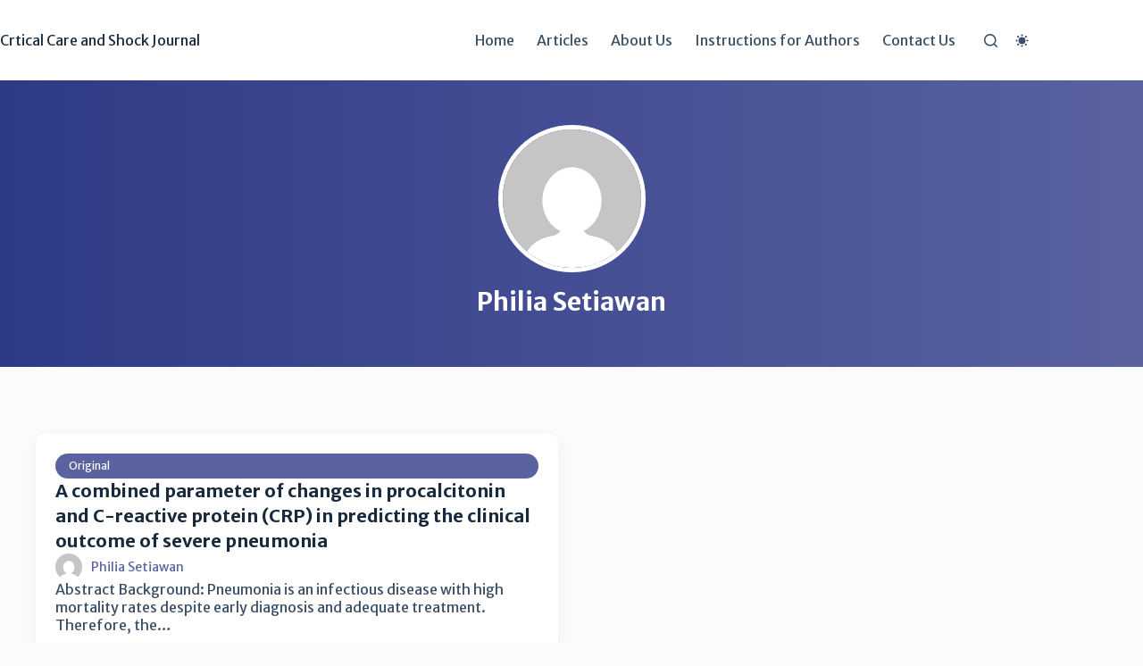

--- FILE ---
content_type: text/css; charset=UTF-8
request_url: https://criticalcareshock.com/wp-content/themes/kresuber-child/style.css?ver=6.9
body_size: 44
content:
/*
Theme Name: Kresuber Child
Theme URI: https://kresuber.co.id/
Template: blocksy
Author: Kresuber Digital
Author URI: https://kresuber.co.id/
Description: Tema WordPress paling inovatif, intuitif, dan secepat kilat. Bangun proyek web Anda berikutnya secara visual, dalam waktu singkat.
Tags: blog,e-commerce,wide-blocks,block-styles,grid-layout,one-column,two-columns,three-columns,four-columns,right-sidebar,left-sidebar,translation-ready,custom-colors,custom-logo,custom-menu,featured-images,footer-widgets,full-width-template,theme-options,threaded-comments,buddypress,rtl-language-support,news
Version: 2.0.63.1724384382
Updated: 2024-08-23 10:39:42

*/



--- FILE ---
content_type: text/css; charset=UTF-8
request_url: https://criticalcareshock.com/wp-content/uploads/elementor/css/post-7982.css?ver=1768745051
body_size: 1266
content:
.elementor-7982 .elementor-element.elementor-element-1256933{--display:flex;--flex-direction:column;--container-widget-width:calc( ( 1 - var( --container-widget-flex-grow ) ) * 100% );--container-widget-height:initial;--container-widget-flex-grow:0;--container-widget-align-self:initial;--flex-wrap-mobile:wrap;--align-items:center;--gap:30px 30px;--row-gap:30px;--column-gap:30px;--margin-top:0px;--margin-bottom:0px;--margin-left:0px;--margin-right:0px;--padding-top:50px;--padding-bottom:50px;--padding-left:40px;--padding-right:40px;}.elementor-7982 .elementor-element.elementor-element-1256933:not(.elementor-motion-effects-element-type-background), .elementor-7982 .elementor-element.elementor-element-1256933 > .elementor-motion-effects-container > .elementor-motion-effects-layer{background-color:var( --e-global-color-blocksy_palette_2 );}.elementor-7982 .elementor-element.elementor-element-7cd50ed{--display:flex;--margin-top:0px;--margin-bottom:0px;--margin-left:0px;--margin-right:0px;--padding-top:0px;--padding-bottom:0px;--padding-left:0px;--padding-right:0px;}.elementor-7982 .elementor-element.elementor-element-8453d1d{text-align:center;}.elementor-7982 .elementor-element.elementor-element-8453d1d img{width:165px;}.elementor-7982 .elementor-element.elementor-element-15774bd{text-align:center;font-family:var( --e-global-typography-text-font-family ), Sans-serif;font-size:var( --e-global-typography-text-font-size );font-weight:var( --e-global-typography-text-font-weight );line-height:var( --e-global-typography-text-line-height );color:#F8F8F8;}.elementor-7982 .elementor-element.elementor-element-a3bb8e6{width:initial;max-width:initial;--e-icon-list-icon-size:20px;--icon-vertical-offset:0px;}.elementor-7982 .elementor-element.elementor-element-a3bb8e6 > .elementor-widget-container{padding:10px 0px 10px 0px;}.elementor-7982 .elementor-element.elementor-element-a3bb8e6 .elementor-icon-list-items:not(.elementor-inline-items) .elementor-icon-list-item:not(:last-child){padding-block-end:calc(15px/2);}.elementor-7982 .elementor-element.elementor-element-a3bb8e6 .elementor-icon-list-items:not(.elementor-inline-items) .elementor-icon-list-item:not(:first-child){margin-block-start:calc(15px/2);}.elementor-7982 .elementor-element.elementor-element-a3bb8e6 .elementor-icon-list-items.elementor-inline-items .elementor-icon-list-item{margin-inline:calc(15px/2);}.elementor-7982 .elementor-element.elementor-element-a3bb8e6 .elementor-icon-list-items.elementor-inline-items{margin-inline:calc(-15px/2);}.elementor-7982 .elementor-element.elementor-element-a3bb8e6 .elementor-icon-list-items.elementor-inline-items .elementor-icon-list-item:after{inset-inline-end:calc(-15px/2);}.elementor-7982 .elementor-element.elementor-element-a3bb8e6 .elementor-icon-list-icon i{color:#F8F8F8;transition:color 0.3s;}.elementor-7982 .elementor-element.elementor-element-a3bb8e6 .elementor-icon-list-icon svg{fill:#F8F8F8;transition:fill 0.3s;}.elementor-7982 .elementor-element.elementor-element-a3bb8e6 .elementor-icon-list-icon{padding-inline-end:5px;}.elementor-7982 .elementor-element.elementor-element-a3bb8e6 .elementor-icon-list-item > .elementor-icon-list-text, .elementor-7982 .elementor-element.elementor-element-a3bb8e6 .elementor-icon-list-item > a{font-family:var( --e-global-typography-bf2afba-font-family ), Sans-serif;font-size:var( --e-global-typography-bf2afba-font-size );font-weight:var( --e-global-typography-bf2afba-font-weight );line-height:var( --e-global-typography-bf2afba-line-height );}.elementor-7982 .elementor-element.elementor-element-a3bb8e6 .elementor-icon-list-text{color:#F8F8F8;transition:color 0.3s;}.elementor-7982 .elementor-element.elementor-element-a3bb8e6 .elementor-icon-list-item:hover .elementor-icon-list-text{color:#FFFFFF;}.elementor-7982 .elementor-element.elementor-element-0584276{width:initial;max-width:initial;--e-icon-list-icon-size:20px;--icon-vertical-offset:0px;}.elementor-7982 .elementor-element.elementor-element-0584276 > .elementor-widget-container{padding:10px 0px 10px 0px;}.elementor-7982 .elementor-element.elementor-element-0584276 .elementor-icon-list-items:not(.elementor-inline-items) .elementor-icon-list-item:not(:last-child){padding-block-end:calc(15px/2);}.elementor-7982 .elementor-element.elementor-element-0584276 .elementor-icon-list-items:not(.elementor-inline-items) .elementor-icon-list-item:not(:first-child){margin-block-start:calc(15px/2);}.elementor-7982 .elementor-element.elementor-element-0584276 .elementor-icon-list-items.elementor-inline-items .elementor-icon-list-item{margin-inline:calc(15px/2);}.elementor-7982 .elementor-element.elementor-element-0584276 .elementor-icon-list-items.elementor-inline-items{margin-inline:calc(-15px/2);}.elementor-7982 .elementor-element.elementor-element-0584276 .elementor-icon-list-items.elementor-inline-items .elementor-icon-list-item:after{inset-inline-end:calc(-15px/2);}.elementor-7982 .elementor-element.elementor-element-0584276 .elementor-icon-list-icon i{color:#F8F8F8;transition:color 0.3s;}.elementor-7982 .elementor-element.elementor-element-0584276 .elementor-icon-list-icon svg{fill:#F8F8F8;transition:fill 0.3s;}.elementor-7982 .elementor-element.elementor-element-0584276 .elementor-icon-list-icon{padding-inline-end:5px;}.elementor-7982 .elementor-element.elementor-element-0584276 .elementor-icon-list-item > .elementor-icon-list-text, .elementor-7982 .elementor-element.elementor-element-0584276 .elementor-icon-list-item > a{font-family:var( --e-global-typography-bf2afba-font-family ), Sans-serif;font-size:var( --e-global-typography-bf2afba-font-size );font-weight:var( --e-global-typography-bf2afba-font-weight );line-height:var( --e-global-typography-bf2afba-line-height );}.elementor-7982 .elementor-element.elementor-element-0584276 .elementor-icon-list-text{color:#F8F8F8;transition:color 0.3s;}.elementor-7982 .elementor-element.elementor-element-0584276 .elementor-icon-list-item:hover .elementor-icon-list-text{color:#FFFFFF;}.elementor-7982 .elementor-element.elementor-element-93827ce.elementor-element{--align-self:center;}.elementor-7982 .elementor-element.elementor-element-a3af690 > .elementor-widget-container{padding:30px 0px 0px 0px;}.elementor-7982 .elementor-element.elementor-element-a3af690 .elementor-nav-menu .elementor-item{font-family:var( --e-global-typography-bf2afba-font-family ), Sans-serif;font-size:var( --e-global-typography-bf2afba-font-size );font-weight:var( --e-global-typography-bf2afba-font-weight );line-height:var( --e-global-typography-bf2afba-line-height );}.elementor-7982 .elementor-element.elementor-element-a3af690 .elementor-nav-menu--main .elementor-item{color:#F8F8F8;fill:#F8F8F8;padding-left:0px;padding-right:0px;padding-top:10px;padding-bottom:10px;}.elementor-7982 .elementor-element.elementor-element-a3af690 .elementor-nav-menu--main .elementor-item:hover,
					.elementor-7982 .elementor-element.elementor-element-a3af690 .elementor-nav-menu--main .elementor-item.elementor-item-active,
					.elementor-7982 .elementor-element.elementor-element-a3af690 .elementor-nav-menu--main .elementor-item.highlighted,
					.elementor-7982 .elementor-element.elementor-element-a3af690 .elementor-nav-menu--main .elementor-item:focus{color:#FFFFFF;fill:#FFFFFF;}.elementor-7982 .elementor-element.elementor-element-a3af690 .elementor-nav-menu--main:not(.e--pointer-framed) .elementor-item:before,
					.elementor-7982 .elementor-element.elementor-element-a3af690 .elementor-nav-menu--main:not(.e--pointer-framed) .elementor-item:after{background-color:#EE1F0B;}.elementor-7982 .elementor-element.elementor-element-a3af690 .e--pointer-framed .elementor-item:before,
					.elementor-7982 .elementor-element.elementor-element-a3af690 .e--pointer-framed .elementor-item:after{border-color:#EE1F0B;}.elementor-7982 .elementor-element.elementor-element-a3af690 .elementor-nav-menu--main .elementor-item.elementor-item-active{color:#FFFFFF;}.elementor-7982 .elementor-element.elementor-element-a3af690 .elementor-nav-menu--main:not(.e--pointer-framed) .elementor-item.elementor-item-active:before,
					.elementor-7982 .elementor-element.elementor-element-a3af690 .elementor-nav-menu--main:not(.e--pointer-framed) .elementor-item.elementor-item-active:after{background-color:#DE1602;}.elementor-7982 .elementor-element.elementor-element-a3af690 .e--pointer-framed .elementor-item.elementor-item-active:before,
					.elementor-7982 .elementor-element.elementor-element-a3af690 .e--pointer-framed .elementor-item.elementor-item-active:after{border-color:#DE1602;}.elementor-7982 .elementor-element.elementor-element-a3af690{--e-nav-menu-divider-content:"";--e-nav-menu-divider-style:solid;--e-nav-menu-divider-color:#F2F2F2;--e-nav-menu-horizontal-menu-item-margin:calc( 35px / 2 );}.elementor-7982 .elementor-element.elementor-element-a3af690 .e--pointer-framed .elementor-item:before{border-width:2px;}.elementor-7982 .elementor-element.elementor-element-a3af690 .e--pointer-framed.e--animation-draw .elementor-item:before{border-width:0 0 2px 2px;}.elementor-7982 .elementor-element.elementor-element-a3af690 .e--pointer-framed.e--animation-draw .elementor-item:after{border-width:2px 2px 0 0;}.elementor-7982 .elementor-element.elementor-element-a3af690 .e--pointer-framed.e--animation-corners .elementor-item:before{border-width:2px 0 0 2px;}.elementor-7982 .elementor-element.elementor-element-a3af690 .e--pointer-framed.e--animation-corners .elementor-item:after{border-width:0 2px 2px 0;}.elementor-7982 .elementor-element.elementor-element-a3af690 .e--pointer-underline .elementor-item:after,
					 .elementor-7982 .elementor-element.elementor-element-a3af690 .e--pointer-overline .elementor-item:before,
					 .elementor-7982 .elementor-element.elementor-element-a3af690 .e--pointer-double-line .elementor-item:before,
					 .elementor-7982 .elementor-element.elementor-element-a3af690 .e--pointer-double-line .elementor-item:after{height:2px;}.elementor-7982 .elementor-element.elementor-element-a3af690 .elementor-nav-menu--main:not(.elementor-nav-menu--layout-horizontal) .elementor-nav-menu > li:not(:last-child){margin-bottom:35px;}.elementor-7982 .elementor-element.elementor-element-2d7d976{--display:flex;--flex-direction:row;--container-widget-width:calc( ( 1 - var( --container-widget-flex-grow ) ) * 100% );--container-widget-height:100%;--container-widget-flex-grow:1;--container-widget-align-self:stretch;--flex-wrap-mobile:wrap;--align-items:stretch;--gap:0px 0px;--row-gap:0px;--column-gap:0px;--padding-top:0px;--padding-bottom:0px;--padding-left:40px;--padding-right:40px;}.elementor-7982 .elementor-element.elementor-element-2d7d976:not(.elementor-motion-effects-element-type-background), .elementor-7982 .elementor-element.elementor-element-2d7d976 > .elementor-motion-effects-container > .elementor-motion-effects-layer{background-color:var( --e-global-color-blocksy_palette_2 );}.elementor-7982 .elementor-element.elementor-element-7f3ef9a{--display:flex;--flex-direction:column;--container-widget-width:calc( ( 1 - var( --container-widget-flex-grow ) ) * 100% );--container-widget-height:initial;--container-widget-flex-grow:0;--container-widget-align-self:initial;--flex-wrap-mobile:wrap;--justify-content:center;--align-items:center;border-style:solid;--border-style:solid;border-width:1px 0px 0px 0px;--border-top-width:1px;--border-right-width:0px;--border-bottom-width:0px;--border-left-width:0px;border-color:#F2F2F2;--border-color:#F2F2F2;--padding-top:35px;--padding-bottom:50px;--padding-left:0px;--padding-right:0px;}.elementor-7982 .elementor-element.elementor-element-5af85c3{text-align:center;}.elementor-7982 .elementor-element.elementor-element-5af85c3 .elementor-heading-title{font-family:var( --e-global-typography-bf2afba-font-family ), Sans-serif;font-size:var( --e-global-typography-bf2afba-font-size );font-weight:var( --e-global-typography-bf2afba-font-weight );line-height:var( --e-global-typography-bf2afba-line-height );color:#F8F8F8;}.elementor-theme-builder-content-area{height:400px;}.elementor-location-header:before, .elementor-location-footer:before{content:"";display:table;clear:both;}@media(max-width:1024px){.elementor-7982 .elementor-element.elementor-element-1256933{--margin-top:0px;--margin-bottom:0px;--margin-left:0px;--margin-right:0px;--padding-top:50px;--padding-bottom:50px;--padding-left:30px;--padding-right:30px;}.elementor-7982 .elementor-element.elementor-element-7cd50ed{--padding-top:0px;--padding-bottom:0px;--padding-left:0px;--padding-right:0px;}.elementor-7982 .elementor-element.elementor-element-8453d1d img{width:150px;}.elementor-7982 .elementor-element.elementor-element-15774bd{font-size:var( --e-global-typography-text-font-size );line-height:var( --e-global-typography-text-line-height );}.elementor-7982 .elementor-element.elementor-element-a3bb8e6 .elementor-icon-list-items:not(.elementor-inline-items) .elementor-icon-list-item:not(:last-child){padding-block-end:calc(15px/2);}.elementor-7982 .elementor-element.elementor-element-a3bb8e6 .elementor-icon-list-items:not(.elementor-inline-items) .elementor-icon-list-item:not(:first-child){margin-block-start:calc(15px/2);}.elementor-7982 .elementor-element.elementor-element-a3bb8e6 .elementor-icon-list-items.elementor-inline-items .elementor-icon-list-item{margin-inline:calc(15px/2);}.elementor-7982 .elementor-element.elementor-element-a3bb8e6 .elementor-icon-list-items.elementor-inline-items{margin-inline:calc(-15px/2);}.elementor-7982 .elementor-element.elementor-element-a3bb8e6 .elementor-icon-list-items.elementor-inline-items .elementor-icon-list-item:after{inset-inline-end:calc(-15px/2);}.elementor-7982 .elementor-element.elementor-element-a3bb8e6 .elementor-icon-list-item > .elementor-icon-list-text, .elementor-7982 .elementor-element.elementor-element-a3bb8e6 .elementor-icon-list-item > a{font-size:var( --e-global-typography-bf2afba-font-size );line-height:var( --e-global-typography-bf2afba-line-height );}.elementor-7982 .elementor-element.elementor-element-0584276 .elementor-icon-list-items:not(.elementor-inline-items) .elementor-icon-list-item:not(:last-child){padding-block-end:calc(15px/2);}.elementor-7982 .elementor-element.elementor-element-0584276 .elementor-icon-list-items:not(.elementor-inline-items) .elementor-icon-list-item:not(:first-child){margin-block-start:calc(15px/2);}.elementor-7982 .elementor-element.elementor-element-0584276 .elementor-icon-list-items.elementor-inline-items .elementor-icon-list-item{margin-inline:calc(15px/2);}.elementor-7982 .elementor-element.elementor-element-0584276 .elementor-icon-list-items.elementor-inline-items{margin-inline:calc(-15px/2);}.elementor-7982 .elementor-element.elementor-element-0584276 .elementor-icon-list-items.elementor-inline-items .elementor-icon-list-item:after{inset-inline-end:calc(-15px/2);}.elementor-7982 .elementor-element.elementor-element-0584276 .elementor-icon-list-item > .elementor-icon-list-text, .elementor-7982 .elementor-element.elementor-element-0584276 .elementor-icon-list-item > a{font-size:var( --e-global-typography-bf2afba-font-size );line-height:var( --e-global-typography-bf2afba-line-height );}.elementor-7982 .elementor-element.elementor-element-a3af690 > .elementor-widget-container{padding:20px 0px 0px 0px;}.elementor-7982 .elementor-element.elementor-element-a3af690 .elementor-nav-menu .elementor-item{font-size:var( --e-global-typography-bf2afba-font-size );line-height:var( --e-global-typography-bf2afba-line-height );}.elementor-7982 .elementor-element.elementor-element-2d7d976{--padding-top:0px;--padding-bottom:0px;--padding-left:30px;--padding-right:30px;}.elementor-7982 .elementor-element.elementor-element-7f3ef9a{--justify-content:center;--padding-top:25px;--padding-bottom:35px;--padding-left:0px;--padding-right:0px;}.elementor-7982 .elementor-element.elementor-element-5af85c3.elementor-element{--align-self:center;}.elementor-7982 .elementor-element.elementor-element-5af85c3 .elementor-heading-title{font-size:var( --e-global-typography-bf2afba-font-size );line-height:var( --e-global-typography-bf2afba-line-height );}}@media(max-width:767px){.elementor-7982 .elementor-element.elementor-element-1256933{--margin-top:0px;--margin-bottom:0px;--margin-left:0px;--margin-right:0px;--padding-top:75px;--padding-bottom:50px;--padding-left:20px;--padding-right:20px;}.elementor-7982 .elementor-element.elementor-element-7cd50ed{--width:100%;--margin-top:0px;--margin-bottom:0px;--margin-left:0px;--margin-right:0px;--padding-top:0px;--padding-bottom:0px;--padding-left:0px;--padding-right:0px;}.elementor-7982 .elementor-element.elementor-element-8453d1d img{width:125px;}.elementor-7982 .elementor-element.elementor-element-15774bd{font-size:var( --e-global-typography-text-font-size );line-height:var( --e-global-typography-text-line-height );}.elementor-7982 .elementor-element.elementor-element-a3bb8e6{width:100%;max-width:100%;}.elementor-7982 .elementor-element.elementor-element-a3bb8e6 .elementor-icon-list-items:not(.elementor-inline-items) .elementor-icon-list-item:not(:last-child){padding-block-end:calc(15px/2);}.elementor-7982 .elementor-element.elementor-element-a3bb8e6 .elementor-icon-list-items:not(.elementor-inline-items) .elementor-icon-list-item:not(:first-child){margin-block-start:calc(15px/2);}.elementor-7982 .elementor-element.elementor-element-a3bb8e6 .elementor-icon-list-items.elementor-inline-items .elementor-icon-list-item{margin-inline:calc(15px/2);}.elementor-7982 .elementor-element.elementor-element-a3bb8e6 .elementor-icon-list-items.elementor-inline-items{margin-inline:calc(-15px/2);}.elementor-7982 .elementor-element.elementor-element-a3bb8e6 .elementor-icon-list-items.elementor-inline-items .elementor-icon-list-item:after{inset-inline-end:calc(-15px/2);}.elementor-7982 .elementor-element.elementor-element-a3bb8e6 .elementor-icon-list-item > .elementor-icon-list-text, .elementor-7982 .elementor-element.elementor-element-a3bb8e6 .elementor-icon-list-item > a{font-size:var( --e-global-typography-bf2afba-font-size );line-height:var( --e-global-typography-bf2afba-line-height );}.elementor-7982 .elementor-element.elementor-element-0584276{width:100%;max-width:100%;--e-icon-list-icon-size:18px;}.elementor-7982 .elementor-element.elementor-element-0584276 .elementor-icon-list-items:not(.elementor-inline-items) .elementor-icon-list-item:not(:last-child){padding-block-end:calc(15px/2);}.elementor-7982 .elementor-element.elementor-element-0584276 .elementor-icon-list-items:not(.elementor-inline-items) .elementor-icon-list-item:not(:first-child){margin-block-start:calc(15px/2);}.elementor-7982 .elementor-element.elementor-element-0584276 .elementor-icon-list-items.elementor-inline-items .elementor-icon-list-item{margin-inline:calc(15px/2);}.elementor-7982 .elementor-element.elementor-element-0584276 .elementor-icon-list-items.elementor-inline-items{margin-inline:calc(-15px/2);}.elementor-7982 .elementor-element.elementor-element-0584276 .elementor-icon-list-items.elementor-inline-items .elementor-icon-list-item:after{inset-inline-end:calc(-15px/2);}.elementor-7982 .elementor-element.elementor-element-0584276 .elementor-icon-list-item > .elementor-icon-list-text, .elementor-7982 .elementor-element.elementor-element-0584276 .elementor-icon-list-item > a{font-size:var( --e-global-typography-bf2afba-font-size );line-height:var( --e-global-typography-bf2afba-line-height );}.elementor-7982 .elementor-element.elementor-element-a3af690 .elementor-nav-menu .elementor-item{font-size:var( --e-global-typography-bf2afba-font-size );line-height:var( --e-global-typography-bf2afba-line-height );}.elementor-7982 .elementor-element.elementor-element-2d7d976{--padding-top:0px;--padding-bottom:0px;--padding-left:20px;--padding-right:20px;}.elementor-7982 .elementor-element.elementor-element-7f3ef9a{--justify-content:center;--align-items:center;--container-widget-width:calc( ( 1 - var( --container-widget-flex-grow ) ) * 100% );--gap:20px 20px;--row-gap:20px;--column-gap:20px;--flex-wrap:wrap;--padding-top:25px;--padding-bottom:35px;--padding-left:0px;--padding-right:0px;}.elementor-7982 .elementor-element.elementor-element-5af85c3.elementor-element{--order:99999 /* order end hack */;}.elementor-7982 .elementor-element.elementor-element-5af85c3{text-align:center;}.elementor-7982 .elementor-element.elementor-element-5af85c3 .elementor-heading-title{font-size:var( --e-global-typography-bf2afba-font-size );line-height:var( --e-global-typography-bf2afba-line-height );}}@media(min-width:768px){.elementor-7982 .elementor-element.elementor-element-7cd50ed{--width:75%;}}@media(max-width:1024px) and (min-width:768px){.elementor-7982 .elementor-element.elementor-element-7cd50ed{--width:100%;}}

--- FILE ---
content_type: text/css; charset=UTF-8
request_url: https://criticalcareshock.com/wp-content/uploads/elementor/css/post-6373.css?ver=1768745054
body_size: 535
content:
.elementor-6373 .elementor-element.elementor-element-713c90c{--display:flex;--flex-direction:column;--container-widget-width:calc( ( 1 - var( --container-widget-flex-grow ) ) * 100% );--container-widget-height:initial;--container-widget-flex-grow:0;--container-widget-align-self:initial;--flex-wrap-mobile:wrap;--align-items:center;--margin-top:0px;--margin-bottom:0px;--margin-left:0px;--margin-right:0px;--padding-top:50px;--padding-bottom:50px;--padding-left:0px;--padding-right:0px;}.elementor-6373 .elementor-element.elementor-element-713c90c:not(.elementor-motion-effects-element-type-background), .elementor-6373 .elementor-element.elementor-element-713c90c > .elementor-motion-effects-container > .elementor-motion-effects-layer{background-color:transparent;background-image:linear-gradient(90deg, #2F3A87 0%, #5A62A0 100%);}.elementor-6373 .elementor-element.elementor-element-583f7d6{--display:flex;--flex-direction:column;--container-widget-width:calc( ( 1 - var( --container-widget-flex-grow ) ) * 100% );--container-widget-height:initial;--container-widget-flex-grow:0;--container-widget-align-self:initial;--flex-wrap-mobile:wrap;--justify-content:center;--align-items:center;--flex-wrap:wrap;}.elementor-6373 .elementor-element.elementor-element-912ebd7 .elementor-author-box__avatar img{width:165px;height:165px;border-style:solid;border-color:#FFFFFF;border-width:5px;border-radius:300px;}.elementor-6373 .elementor-element.elementor-element-912ebd7 .elementor-author-box__name{color:#FFFFFF;font-family:var( --e-global-typography-secondary-font-family ), Sans-serif;font-size:var( --e-global-typography-secondary-font-size );font-weight:var( --e-global-typography-secondary-font-weight );line-height:var( --e-global-typography-secondary-line-height );margin-bottom:0px;}.elementor-6373 .elementor-element.elementor-element-912ebd7 .elementor-author-box__bio{color:#F0F0F0;font-family:var( --e-global-typography-text-font-family ), Sans-serif;font-size:var( --e-global-typography-text-font-size );font-weight:var( --e-global-typography-text-font-weight );line-height:var( --e-global-typography-text-line-height );margin-bottom:5px;}.elementor-6373 .elementor-element.elementor-element-9c51112 img{width:165px;border-style:solid;border-width:5px 5px 5px 5px;border-color:var( --e-global-color-blocksy_palette_8 );border-radius:300px 300px 300px 300px;}.elementor-6373 .elementor-element.elementor-element-0bdf5f3{--display:flex;--flex-direction:column;--container-widget-width:100%;--container-widget-height:initial;--container-widget-flex-grow:0;--container-widget-align-self:initial;--flex-wrap-mobile:wrap;--gap:30px 30px;--row-gap:30px;--column-gap:30px;--padding-top:75px;--padding-bottom:75px;--padding-left:40px;--padding-right:40px;}.elementor-6373 .elementor-element.elementor-element-d5d3eb8{--grid-columns:2;--grid-row-gap:30px;--grid-column-gap:30px;}.elementor-6373 .elementor-element.elementor-element-d5d3eb8 .elementor-pagination{text-align:center;font-family:var( --e-global-typography-596343c-font-family ), Sans-serif;font-size:var( --e-global-typography-596343c-font-size );font-weight:var( --e-global-typography-596343c-font-weight );line-height:var( --e-global-typography-596343c-line-height );margin-top:30px;}.elementor-6373 .elementor-element.elementor-element-d5d3eb8 .elementor-pagination .page-numbers:not(.dots){color:var( --e-global-color-blocksy_palette_3 );}.elementor-6373 .elementor-element.elementor-element-d5d3eb8 .elementor-pagination a.page-numbers:hover{color:var( --e-global-color-blocksy_palette_2 );}.elementor-6373 .elementor-element.elementor-element-d5d3eb8 .elementor-pagination .page-numbers.current{color:var( --e-global-color-blocksy_palette_1 );}body:not(.rtl) .elementor-6373 .elementor-element.elementor-element-d5d3eb8 .elementor-pagination .page-numbers:not(:first-child){margin-left:calc( 15px/2 );}body:not(.rtl) .elementor-6373 .elementor-element.elementor-element-d5d3eb8 .elementor-pagination .page-numbers:not(:last-child){margin-right:calc( 15px/2 );}body.rtl .elementor-6373 .elementor-element.elementor-element-d5d3eb8 .elementor-pagination .page-numbers:not(:first-child){margin-right:calc( 15px/2 );}body.rtl .elementor-6373 .elementor-element.elementor-element-d5d3eb8 .elementor-pagination .page-numbers:not(:last-child){margin-left:calc( 15px/2 );}@media(min-width:768px){.elementor-6373 .elementor-element.elementor-element-583f7d6{--width:50%;}}@media(max-width:1024px){.elementor-6373 .elementor-element.elementor-element-912ebd7 .elementor-author-box__avatar img{width:145px;height:145px;}.elementor-6373 .elementor-element.elementor-element-912ebd7 .elementor-author-box__name{font-size:var( --e-global-typography-secondary-font-size );line-height:var( --e-global-typography-secondary-line-height );}.elementor-6373 .elementor-element.elementor-element-912ebd7 .elementor-author-box__bio{font-size:var( --e-global-typography-text-font-size );line-height:var( --e-global-typography-text-line-height );}.elementor-6373 .elementor-element.elementor-element-9c51112 img{width:135px;}.elementor-6373 .elementor-element.elementor-element-0bdf5f3{--padding-top:50px;--padding-bottom:50px;--padding-left:30px;--padding-right:30px;}.elementor-6373 .elementor-element.elementor-element-d5d3eb8{--grid-columns:1;--grid-row-gap:30px;--grid-column-gap:30px;}.elementor-6373 .elementor-element.elementor-element-d5d3eb8 .elementor-pagination{font-size:var( --e-global-typography-596343c-font-size );line-height:var( --e-global-typography-596343c-line-height );}}@media(max-width:767px){.elementor-6373 .elementor-element.elementor-element-912ebd7 .elementor-author-box__avatar img{width:125px;height:125px;}.elementor-6373 .elementor-element.elementor-element-912ebd7 .elementor-author-box__name{font-size:var( --e-global-typography-secondary-font-size );line-height:var( --e-global-typography-secondary-line-height );}.elementor-6373 .elementor-element.elementor-element-912ebd7 .elementor-author-box__bio{font-size:var( --e-global-typography-text-font-size );line-height:var( --e-global-typography-text-line-height );}.elementor-6373 .elementor-element.elementor-element-9c51112 img{width:125px;}.elementor-6373 .elementor-element.elementor-element-0bdf5f3{--padding-top:35px;--padding-bottom:35px;--padding-left:20px;--padding-right:20px;}.elementor-6373 .elementor-element.elementor-element-d5d3eb8{--grid-columns:1;--grid-row-gap:30px;--grid-column-gap:30px;}.elementor-6373 .elementor-element.elementor-element-d5d3eb8 .elementor-pagination{font-size:var( --e-global-typography-596343c-font-size );line-height:var( --e-global-typography-596343c-line-height );}}

--- FILE ---
content_type: text/css; charset=UTF-8
request_url: https://criticalcareshock.com/wp-content/uploads/elementor/css/post-8065.css?ver=1717749493
body_size: 619
content:
.elementor-8065 .elementor-element.elementor-element-32fd072{--display:flex;--flex-direction:row;--container-widget-width:calc( ( 1 - var( --container-widget-flex-grow ) ) * 100% );--container-widget-height:100%;--container-widget-flex-grow:1;--container-widget-align-self:stretch;--flex-wrap-mobile:wrap;--align-items:stretch;--gap:10px 10px;--row-gap:10px;--column-gap:10px;border-style:solid;--border-style:solid;border-width:2px 2px 2px 2px;--border-top-width:2px;--border-right-width:2px;--border-bottom-width:2px;--border-left-width:2px;border-color:var( --e-global-color-blocksy_palette_8 );--border-color:var( --e-global-color-blocksy_palette_8 );--border-radius:10px 10px 10px 10px;box-shadow:0px 5px 15px 0px rgba(0, 0, 0, 0.05);--padding-top:20px;--padding-bottom:20px;--padding-left:20px;--padding-right:20px;}.elementor-8065 .elementor-element.elementor-element-32fd072:not(.elementor-motion-effects-element-type-background), .elementor-8065 .elementor-element.elementor-element-32fd072 > .elementor-motion-effects-container > .elementor-motion-effects-layer{background-color:var( --e-global-color-blocksy_palette_8 );}.elementor-8065 .elementor-element.elementor-element-32fd072:hover{border-style:solid;border-width:2px 2px 2px 2px;--border-top-width:2px;--border-right-width:2px;--border-bottom-width:2px;--border-left-width:2px;border-color:var( --e-global-color-blocksy_palette_2 );--border-color:var( --e-global-color-blocksy_palette_2 );box-shadow:0px 5px 15px 0px rgba(0, 0, 0, 0.1);}.elementor-8065 .elementor-element.elementor-element-32fd072, .elementor-8065 .elementor-element.elementor-element-32fd072::before{--border-transition:0.3s;}.elementor-8065 .elementor-element.elementor-element-31922b1{--display:flex;--flex-direction:column;--container-widget-width:calc( ( 1 - var( --container-widget-flex-grow ) ) * 100% );--container-widget-height:initial;--container-widget-flex-grow:0;--container-widget-align-self:initial;--flex-wrap-mobile:wrap;--justify-content:flex-start;--align-items:flex-start;}.elementor-8065 .elementor-element.elementor-element-a8721d5 img{width:50px;height:50px;object-fit:cover;object-position:center center;border-radius:100px 100px 100px 100px;}.elementor-8065 .elementor-element.elementor-element-8154f11 .elementor-heading-title{font-family:var( --e-global-typography-accent-font-family ), Sans-serif;font-size:var( --e-global-typography-accent-font-size );font-weight:var( --e-global-typography-accent-font-weight );line-height:var( --e-global-typography-accent-line-height );color:var( --e-global-color-blocksy_palette_1 );}.elementor-8065 .elementor-element.elementor-element-da2fb88{--display:flex;--align-items:flex-start;--container-widget-width:calc( ( 1 - var( --container-widget-flex-grow ) ) * 100% );--gap:10px 10px;--row-gap:10px;--column-gap:10px;}.elementor-8065 .elementor-element.elementor-element-c7422b6{width:auto;max-width:auto;}.elementor-8065 .elementor-element.elementor-element-c7422b6 > .elementor-widget-container{background-color:var( --e-global-color-blocksy_palette_1 );padding:7px 15px 7px 15px;border-radius:20px 20px 20px 20px;}.elementor-8065 .elementor-element.elementor-element-c7422b6:hover .elementor-widget-container{background-color:var( --e-global-color-blocksy_palette_2 );}.elementor-8065 .elementor-element.elementor-element-c7422b6 .elementor-icon-list-icon{width:14px;}.elementor-8065 .elementor-element.elementor-element-c7422b6 .elementor-icon-list-icon i{font-size:14px;}.elementor-8065 .elementor-element.elementor-element-c7422b6 .elementor-icon-list-icon svg{--e-icon-list-icon-size:14px;}.elementor-8065 .elementor-element.elementor-element-c7422b6 .elementor-icon-list-text, .elementor-8065 .elementor-element.elementor-element-c7422b6 .elementor-icon-list-text a{color:var( --e-global-color-blocksy_palette_8 );}.elementor-8065 .elementor-element.elementor-element-c7422b6 .elementor-icon-list-item{font-family:var( --e-global-typography-bd8118c-font-family ), Sans-serif;font-size:var( --e-global-typography-bd8118c-font-size );line-height:var( --e-global-typography-bd8118c-line-height );}.elementor-8065 .elementor-element.elementor-element-9053771 > .elementor-widget-container{margin:0px 0px 0px 0px;padding:0px 0px 0px 0px;}.elementor-8065 .elementor-element.elementor-element-9053771 .elementor-heading-title{font-family:var( --e-global-typography-324d7e8-font-family ), Sans-serif;font-size:var( --e-global-typography-324d7e8-font-size );font-weight:var( --e-global-typography-324d7e8-font-weight );line-height:var( --e-global-typography-324d7e8-line-height );color:var( --e-global-color-blocksy_palette_4 );}.elementor-8065 .elementor-element.elementor-element-bcff73d{font-family:var( --e-global-typography-bf2afba-font-family ), Sans-serif;font-size:var( --e-global-typography-bf2afba-font-size );font-weight:var( --e-global-typography-bf2afba-font-weight );line-height:var( --e-global-typography-bf2afba-line-height );color:var( --e-global-color-blocksy_palette_1 );}.elementor-8065 .elementor-element.elementor-element-e4887f9 > .elementor-widget-container{margin:0px 0px 0px 0px;padding:0px 0px 0px 0px;}.elementor-8065 .elementor-element.elementor-element-e4887f9{font-family:var( --e-global-typography-text-font-family ), Sans-serif;font-size:var( --e-global-typography-text-font-size );font-weight:var( --e-global-typography-text-font-weight );line-height:var( --e-global-typography-text-line-height );color:var( --e-global-color-blocksy_palette_3 );}@media(min-width:768px){.elementor-8065 .elementor-element.elementor-element-31922b1{--width:10%;}}@media(max-width:1024px){.elementor-8065 .elementor-element.elementor-element-31922b1{--flex-direction:column;--container-widget-width:calc( ( 1 - var( --container-widget-flex-grow ) ) * 100% );--container-widget-height:initial;--container-widget-flex-grow:0;--container-widget-align-self:initial;--flex-wrap-mobile:wrap;--justify-content:flex-start;--align-items:flex-start;--gap:20px 20px;--row-gap:20px;--column-gap:20px;}.elementor-8065 .elementor-element.elementor-element-8154f11 .elementor-heading-title{font-size:var( --e-global-typography-accent-font-size );line-height:var( --e-global-typography-accent-line-height );}.elementor-8065 .elementor-element.elementor-element-c7422b6 .elementor-icon-list-item{font-size:var( --e-global-typography-bd8118c-font-size );line-height:var( --e-global-typography-bd8118c-line-height );}.elementor-8065 .elementor-element.elementor-element-9053771 .elementor-heading-title{font-size:var( --e-global-typography-324d7e8-font-size );line-height:var( --e-global-typography-324d7e8-line-height );}.elementor-8065 .elementor-element.elementor-element-bcff73d{font-size:var( --e-global-typography-bf2afba-font-size );line-height:var( --e-global-typography-bf2afba-line-height );}.elementor-8065 .elementor-element.elementor-element-e4887f9{font-size:var( --e-global-typography-text-font-size );line-height:var( --e-global-typography-text-line-height );}}@media(max-width:767px){.elementor-8065 .elementor-element.elementor-element-31922b1{--flex-direction:row;--container-widget-width:calc( ( 1 - var( --container-widget-flex-grow ) ) * 100% );--container-widget-height:100%;--container-widget-flex-grow:1;--container-widget-align-self:stretch;--flex-wrap-mobile:wrap;--justify-content:flex-start;--align-items:center;--gap:20px 20px;--row-gap:20px;--column-gap:20px;}.elementor-8065 .elementor-element.elementor-element-31922b1.e-con{--order:99999 /* order end hack */;}.elementor-8065 .elementor-element.elementor-element-8154f11 .elementor-heading-title{font-size:var( --e-global-typography-accent-font-size );line-height:var( --e-global-typography-accent-line-height );}.elementor-8065 .elementor-element.elementor-element-c7422b6 .elementor-icon-list-item{font-size:var( --e-global-typography-bd8118c-font-size );line-height:var( --e-global-typography-bd8118c-line-height );}.elementor-8065 .elementor-element.elementor-element-9053771 .elementor-heading-title{font-size:var( --e-global-typography-324d7e8-font-size );line-height:var( --e-global-typography-324d7e8-line-height );}.elementor-8065 .elementor-element.elementor-element-bcff73d{font-size:var( --e-global-typography-bf2afba-font-size );line-height:var( --e-global-typography-bf2afba-line-height );}.elementor-8065 .elementor-element.elementor-element-e4887f9{font-size:var( --e-global-typography-text-font-size );line-height:var( --e-global-typography-text-line-height );}}